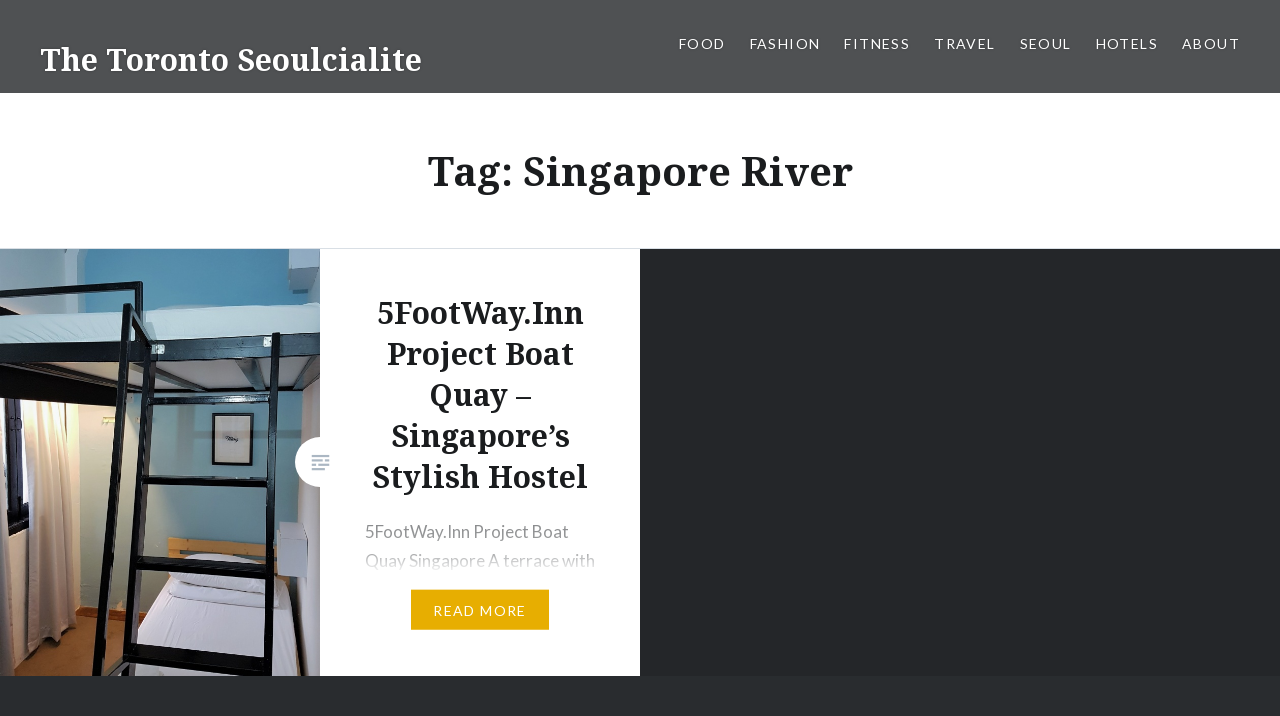

--- FILE ---
content_type: text/html; charset=UTF-8
request_url: https://torontoseoulcialite.com/tag/singapore-river/
body_size: 13803
content:
<!DOCTYPE html>
<html lang="en-CA">
<head>
<meta charset="UTF-8">
<meta name="viewport" content="width=device-width, initial-scale=1">
<link rel="profile" href="http://gmpg.org/xfn/11">
<link rel="pingback" href="https://torontoseoulcialite.com/xmlrpc.php">

<meta name='robots' content='index, follow, max-image-preview:large, max-snippet:-1, max-video-preview:-1' />
	<style>img:is([sizes="auto" i], [sizes^="auto," i]) { contain-intrinsic-size: 3000px 1500px }</style>
	
	<!-- This site is optimized with the Yoast SEO plugin v26.8 - https://yoast.com/product/yoast-seo-wordpress/ -->
	<title>Singapore River Archives - The Toronto Seoulcialite</title>
	<link rel="canonical" href="https://torontoseoulcialite.com/tag/singapore-river/" />
	<meta property="og:locale" content="en_US" />
	<meta property="og:type" content="article" />
	<meta property="og:title" content="Singapore River Archives - The Toronto Seoulcialite" />
	<meta property="og:url" content="https://torontoseoulcialite.com/tag/singapore-river/" />
	<meta property="og:site_name" content="The Toronto Seoulcialite" />
	<meta name="twitter:card" content="summary_large_image" />
	<meta name="twitter:site" content="@ToSeoulcialite" />
	<script type="application/ld+json" class="yoast-schema-graph">{"@context":"https://schema.org","@graph":[{"@type":"CollectionPage","@id":"https://torontoseoulcialite.com/tag/singapore-river/","url":"https://torontoseoulcialite.com/tag/singapore-river/","name":"Singapore River Archives - The Toronto Seoulcialite","isPartOf":{"@id":"https://torontoseoulcialite.com/#website"},"primaryImageOfPage":{"@id":"https://torontoseoulcialite.com/tag/singapore-river/#primaryimage"},"image":{"@id":"https://torontoseoulcialite.com/tag/singapore-river/#primaryimage"},"thumbnailUrl":"https://torontoseoulcialite.com/wp-content/uploads/2017/09/5FootWayInn-Singapore-Boat-Quay-Toronto-Seoulcialite-Luxury-Hostel-Review-2.jpg","breadcrumb":{"@id":"https://torontoseoulcialite.com/tag/singapore-river/#breadcrumb"},"inLanguage":"en-CA"},{"@type":"ImageObject","inLanguage":"en-CA","@id":"https://torontoseoulcialite.com/tag/singapore-river/#primaryimage","url":"https://torontoseoulcialite.com/wp-content/uploads/2017/09/5FootWayInn-Singapore-Boat-Quay-Toronto-Seoulcialite-Luxury-Hostel-Review-2.jpg","contentUrl":"https://torontoseoulcialite.com/wp-content/uploads/2017/09/5FootWayInn-Singapore-Boat-Quay-Toronto-Seoulcialite-Luxury-Hostel-Review-2.jpg","width":900,"height":1349,"caption":"5FootWay.Inn Project Boat Quay - Singapore's Stylish Hostel Singapore Boat Quay Toronto Seoulcialite Luxury Hostel Review"},{"@type":"BreadcrumbList","@id":"https://torontoseoulcialite.com/tag/singapore-river/#breadcrumb","itemListElement":[{"@type":"ListItem","position":1,"name":"Home","item":"https://torontoseoulcialite.com/"},{"@type":"ListItem","position":2,"name":"Singapore River"}]},{"@type":"WebSite","@id":"https://torontoseoulcialite.com/#website","url":"https://torontoseoulcialite.com/","name":"The Toronto Seoulcialite","description":"The Toronto Seoulcialite: Canadian travel writer finding food, fashion, and fitness on the road!","publisher":{"@id":"https://torontoseoulcialite.com/#/schema/person/0b01d1c63f4a6cb1f0d2acff52fb2c45"},"potentialAction":[{"@type":"SearchAction","target":{"@type":"EntryPoint","urlTemplate":"https://torontoseoulcialite.com/?s={search_term_string}"},"query-input":{"@type":"PropertyValueSpecification","valueRequired":true,"valueName":"search_term_string"}}],"inLanguage":"en-CA"},{"@type":["Person","Organization"],"@id":"https://torontoseoulcialite.com/#/schema/person/0b01d1c63f4a6cb1f0d2acff52fb2c45","name":"Kate","image":{"@type":"ImageObject","inLanguage":"en-CA","@id":"https://torontoseoulcialite.com/#/schema/person/image/","url":"https://secure.gravatar.com/avatar/dd3879c606283aa1d9f6312be711fb1c78c91329c731af50d3807a0566a3851c?s=96&r=g","contentUrl":"https://secure.gravatar.com/avatar/dd3879c606283aa1d9f6312be711fb1c78c91329c731af50d3807a0566a3851c?s=96&r=g","caption":"Kate"},"logo":{"@id":"https://torontoseoulcialite.com/#/schema/person/image/"},"description":"Kate Carter Hickey is a travel-blogger and social media expert based in Korea. After spending a year in Busan and two in Seoul teaching, writing, and acting, she has moved back to Toronto to continue the adventure Blogging and Vlogging under The Toronto Seoulcialite brand. Skills include: Sales, Marketing, Promotions, Event Planning (Prospecting, Sales, Planning, Staffing, and Management), Social Media Strategy and Customization, as well as Bar and Restaurant Consulting. Freelance Writing and Editing services available in addition to Travel, Food, Beverages (Wine, Beer, Spirits, and Cocktails), Fitness, Fashion, and Beauty Blogging.","sameAs":["http://torontoseoulcialite.com","instagram.com/torontoseoulcialite"]}]}</script>
	<!-- / Yoast SEO plugin. -->


<link rel='dns-prefetch' href='//fonts.googleapis.com' />
<link rel='dns-prefetch' href='//cdn.openshareweb.com' />
<link rel='dns-prefetch' href='//cdn.shareaholic.net' />
<link rel='dns-prefetch' href='//www.shareaholic.net' />
<link rel='dns-prefetch' href='//analytics.shareaholic.com' />
<link rel='dns-prefetch' href='//recs.shareaholic.com' />
<link rel='dns-prefetch' href='//partner.shareaholic.com' />
<link rel="alternate" type="application/rss+xml" title="The Toronto Seoulcialite &raquo; Feed" href="https://torontoseoulcialite.com/feed/" />
<link rel="alternate" type="application/rss+xml" title="The Toronto Seoulcialite &raquo; Comments Feed" href="https://torontoseoulcialite.com/comments/feed/" />
<link rel="alternate" type="application/rss+xml" title="The Toronto Seoulcialite &raquo; Singapore River Tag Feed" href="https://torontoseoulcialite.com/tag/singapore-river/feed/" />
<!-- Shareaholic - https://www.shareaholic.com -->
<link rel='preload' href='//cdn.shareaholic.net/assets/pub/shareaholic.js' as='script'/>
<script data-no-minify='1' data-cfasync='false'>
_SHR_SETTINGS = {"endpoints":{"local_recs_url":"https:\/\/torontoseoulcialite.com\/wp-admin\/admin-ajax.php?action=shareaholic_permalink_related","ajax_url":"https:\/\/torontoseoulcialite.com\/wp-admin\/admin-ajax.php","share_counts_url":"https:\/\/torontoseoulcialite.com\/wp-admin\/admin-ajax.php?action=shareaholic_share_counts_api"},"site_id":"9a5bda1d57e6101f0c735a6e34d0fe66"};
</script>
<script data-no-minify='1' data-cfasync='false' src='//cdn.shareaholic.net/assets/pub/shareaholic.js' data-shr-siteid='9a5bda1d57e6101f0c735a6e34d0fe66' async ></script>

<!-- Shareaholic Content Tags -->
<meta name='shareaholic:site_name' content='The Toronto Seoulcialite' />
<meta name='shareaholic:language' content='en-CA' />
<meta name='shareaholic:article_visibility' content='private' />
<meta name='shareaholic:site_id' content='9a5bda1d57e6101f0c735a6e34d0fe66' />
<meta name='shareaholic:wp_version' content='9.7.13' />

<!-- Shareaholic Content Tags End -->
		<!-- This site uses the Google Analytics by ExactMetrics plugin v8.11.1 - Using Analytics tracking - https://www.exactmetrics.com/ -->
							<script src="//www.googletagmanager.com/gtag/js?id=G-DBQQCJDT8B"  data-cfasync="false" data-wpfc-render="false" type="text/javascript" async></script>
			<script data-cfasync="false" data-wpfc-render="false" type="text/javascript">
				var em_version = '8.11.1';
				var em_track_user = true;
				var em_no_track_reason = '';
								var ExactMetricsDefaultLocations = {"page_location":"https:\/\/torontoseoulcialite.com\/tag\/singapore-river\/"};
								if ( typeof ExactMetricsPrivacyGuardFilter === 'function' ) {
					var ExactMetricsLocations = (typeof ExactMetricsExcludeQuery === 'object') ? ExactMetricsPrivacyGuardFilter( ExactMetricsExcludeQuery ) : ExactMetricsPrivacyGuardFilter( ExactMetricsDefaultLocations );
				} else {
					var ExactMetricsLocations = (typeof ExactMetricsExcludeQuery === 'object') ? ExactMetricsExcludeQuery : ExactMetricsDefaultLocations;
				}

								var disableStrs = [
										'ga-disable-G-DBQQCJDT8B',
									];

				/* Function to detect opted out users */
				function __gtagTrackerIsOptedOut() {
					for (var index = 0; index < disableStrs.length; index++) {
						if (document.cookie.indexOf(disableStrs[index] + '=true') > -1) {
							return true;
						}
					}

					return false;
				}

				/* Disable tracking if the opt-out cookie exists. */
				if (__gtagTrackerIsOptedOut()) {
					for (var index = 0; index < disableStrs.length; index++) {
						window[disableStrs[index]] = true;
					}
				}

				/* Opt-out function */
				function __gtagTrackerOptout() {
					for (var index = 0; index < disableStrs.length; index++) {
						document.cookie = disableStrs[index] + '=true; expires=Thu, 31 Dec 2099 23:59:59 UTC; path=/';
						window[disableStrs[index]] = true;
					}
				}

				if ('undefined' === typeof gaOptout) {
					function gaOptout() {
						__gtagTrackerOptout();
					}
				}
								window.dataLayer = window.dataLayer || [];

				window.ExactMetricsDualTracker = {
					helpers: {},
					trackers: {},
				};
				if (em_track_user) {
					function __gtagDataLayer() {
						dataLayer.push(arguments);
					}

					function __gtagTracker(type, name, parameters) {
						if (!parameters) {
							parameters = {};
						}

						if (parameters.send_to) {
							__gtagDataLayer.apply(null, arguments);
							return;
						}

						if (type === 'event') {
														parameters.send_to = exactmetrics_frontend.v4_id;
							var hookName = name;
							if (typeof parameters['event_category'] !== 'undefined') {
								hookName = parameters['event_category'] + ':' + name;
							}

							if (typeof ExactMetricsDualTracker.trackers[hookName] !== 'undefined') {
								ExactMetricsDualTracker.trackers[hookName](parameters);
							} else {
								__gtagDataLayer('event', name, parameters);
							}
							
						} else {
							__gtagDataLayer.apply(null, arguments);
						}
					}

					__gtagTracker('js', new Date());
					__gtagTracker('set', {
						'developer_id.dNDMyYj': true,
											});
					if ( ExactMetricsLocations.page_location ) {
						__gtagTracker('set', ExactMetricsLocations);
					}
										__gtagTracker('config', 'G-DBQQCJDT8B', {"forceSSL":"true"} );
										window.gtag = __gtagTracker;										(function () {
						/* https://developers.google.com/analytics/devguides/collection/analyticsjs/ */
						/* ga and __gaTracker compatibility shim. */
						var noopfn = function () {
							return null;
						};
						var newtracker = function () {
							return new Tracker();
						};
						var Tracker = function () {
							return null;
						};
						var p = Tracker.prototype;
						p.get = noopfn;
						p.set = noopfn;
						p.send = function () {
							var args = Array.prototype.slice.call(arguments);
							args.unshift('send');
							__gaTracker.apply(null, args);
						};
						var __gaTracker = function () {
							var len = arguments.length;
							if (len === 0) {
								return;
							}
							var f = arguments[len - 1];
							if (typeof f !== 'object' || f === null || typeof f.hitCallback !== 'function') {
								if ('send' === arguments[0]) {
									var hitConverted, hitObject = false, action;
									if ('event' === arguments[1]) {
										if ('undefined' !== typeof arguments[3]) {
											hitObject = {
												'eventAction': arguments[3],
												'eventCategory': arguments[2],
												'eventLabel': arguments[4],
												'value': arguments[5] ? arguments[5] : 1,
											}
										}
									}
									if ('pageview' === arguments[1]) {
										if ('undefined' !== typeof arguments[2]) {
											hitObject = {
												'eventAction': 'page_view',
												'page_path': arguments[2],
											}
										}
									}
									if (typeof arguments[2] === 'object') {
										hitObject = arguments[2];
									}
									if (typeof arguments[5] === 'object') {
										Object.assign(hitObject, arguments[5]);
									}
									if ('undefined' !== typeof arguments[1].hitType) {
										hitObject = arguments[1];
										if ('pageview' === hitObject.hitType) {
											hitObject.eventAction = 'page_view';
										}
									}
									if (hitObject) {
										action = 'timing' === arguments[1].hitType ? 'timing_complete' : hitObject.eventAction;
										hitConverted = mapArgs(hitObject);
										__gtagTracker('event', action, hitConverted);
									}
								}
								return;
							}

							function mapArgs(args) {
								var arg, hit = {};
								var gaMap = {
									'eventCategory': 'event_category',
									'eventAction': 'event_action',
									'eventLabel': 'event_label',
									'eventValue': 'event_value',
									'nonInteraction': 'non_interaction',
									'timingCategory': 'event_category',
									'timingVar': 'name',
									'timingValue': 'value',
									'timingLabel': 'event_label',
									'page': 'page_path',
									'location': 'page_location',
									'title': 'page_title',
									'referrer' : 'page_referrer',
								};
								for (arg in args) {
																		if (!(!args.hasOwnProperty(arg) || !gaMap.hasOwnProperty(arg))) {
										hit[gaMap[arg]] = args[arg];
									} else {
										hit[arg] = args[arg];
									}
								}
								return hit;
							}

							try {
								f.hitCallback();
							} catch (ex) {
							}
						};
						__gaTracker.create = newtracker;
						__gaTracker.getByName = newtracker;
						__gaTracker.getAll = function () {
							return [];
						};
						__gaTracker.remove = noopfn;
						__gaTracker.loaded = true;
						window['__gaTracker'] = __gaTracker;
					})();
									} else {
										console.log("");
					(function () {
						function __gtagTracker() {
							return null;
						}

						window['__gtagTracker'] = __gtagTracker;
						window['gtag'] = __gtagTracker;
					})();
									}
			</script>
							<!-- / Google Analytics by ExactMetrics -->
		<script type="text/javascript">
/* <![CDATA[ */
window._wpemojiSettings = {"baseUrl":"https:\/\/s.w.org\/images\/core\/emoji\/16.0.1\/72x72\/","ext":".png","svgUrl":"https:\/\/s.w.org\/images\/core\/emoji\/16.0.1\/svg\/","svgExt":".svg","source":{"concatemoji":"https:\/\/torontoseoulcialite.com\/wp-includes\/js\/wp-emoji-release.min.js?ver=6.8.3"}};
/*! This file is auto-generated */
!function(s,n){var o,i,e;function c(e){try{var t={supportTests:e,timestamp:(new Date).valueOf()};sessionStorage.setItem(o,JSON.stringify(t))}catch(e){}}function p(e,t,n){e.clearRect(0,0,e.canvas.width,e.canvas.height),e.fillText(t,0,0);var t=new Uint32Array(e.getImageData(0,0,e.canvas.width,e.canvas.height).data),a=(e.clearRect(0,0,e.canvas.width,e.canvas.height),e.fillText(n,0,0),new Uint32Array(e.getImageData(0,0,e.canvas.width,e.canvas.height).data));return t.every(function(e,t){return e===a[t]})}function u(e,t){e.clearRect(0,0,e.canvas.width,e.canvas.height),e.fillText(t,0,0);for(var n=e.getImageData(16,16,1,1),a=0;a<n.data.length;a++)if(0!==n.data[a])return!1;return!0}function f(e,t,n,a){switch(t){case"flag":return n(e,"\ud83c\udff3\ufe0f\u200d\u26a7\ufe0f","\ud83c\udff3\ufe0f\u200b\u26a7\ufe0f")?!1:!n(e,"\ud83c\udde8\ud83c\uddf6","\ud83c\udde8\u200b\ud83c\uddf6")&&!n(e,"\ud83c\udff4\udb40\udc67\udb40\udc62\udb40\udc65\udb40\udc6e\udb40\udc67\udb40\udc7f","\ud83c\udff4\u200b\udb40\udc67\u200b\udb40\udc62\u200b\udb40\udc65\u200b\udb40\udc6e\u200b\udb40\udc67\u200b\udb40\udc7f");case"emoji":return!a(e,"\ud83e\udedf")}return!1}function g(e,t,n,a){var r="undefined"!=typeof WorkerGlobalScope&&self instanceof WorkerGlobalScope?new OffscreenCanvas(300,150):s.createElement("canvas"),o=r.getContext("2d",{willReadFrequently:!0}),i=(o.textBaseline="top",o.font="600 32px Arial",{});return e.forEach(function(e){i[e]=t(o,e,n,a)}),i}function t(e){var t=s.createElement("script");t.src=e,t.defer=!0,s.head.appendChild(t)}"undefined"!=typeof Promise&&(o="wpEmojiSettingsSupports",i=["flag","emoji"],n.supports={everything:!0,everythingExceptFlag:!0},e=new Promise(function(e){s.addEventListener("DOMContentLoaded",e,{once:!0})}),new Promise(function(t){var n=function(){try{var e=JSON.parse(sessionStorage.getItem(o));if("object"==typeof e&&"number"==typeof e.timestamp&&(new Date).valueOf()<e.timestamp+604800&&"object"==typeof e.supportTests)return e.supportTests}catch(e){}return null}();if(!n){if("undefined"!=typeof Worker&&"undefined"!=typeof OffscreenCanvas&&"undefined"!=typeof URL&&URL.createObjectURL&&"undefined"!=typeof Blob)try{var e="postMessage("+g.toString()+"("+[JSON.stringify(i),f.toString(),p.toString(),u.toString()].join(",")+"));",a=new Blob([e],{type:"text/javascript"}),r=new Worker(URL.createObjectURL(a),{name:"wpTestEmojiSupports"});return void(r.onmessage=function(e){c(n=e.data),r.terminate(),t(n)})}catch(e){}c(n=g(i,f,p,u))}t(n)}).then(function(e){for(var t in e)n.supports[t]=e[t],n.supports.everything=n.supports.everything&&n.supports[t],"flag"!==t&&(n.supports.everythingExceptFlag=n.supports.everythingExceptFlag&&n.supports[t]);n.supports.everythingExceptFlag=n.supports.everythingExceptFlag&&!n.supports.flag,n.DOMReady=!1,n.readyCallback=function(){n.DOMReady=!0}}).then(function(){return e}).then(function(){var e;n.supports.everything||(n.readyCallback(),(e=n.source||{}).concatemoji?t(e.concatemoji):e.wpemoji&&e.twemoji&&(t(e.twemoji),t(e.wpemoji)))}))}((window,document),window._wpemojiSettings);
/* ]]> */
</script>
<style id='wp-emoji-styles-inline-css' type='text/css'>

	img.wp-smiley, img.emoji {
		display: inline !important;
		border: none !important;
		box-shadow: none !important;
		height: 1em !important;
		width: 1em !important;
		margin: 0 0.07em !important;
		vertical-align: -0.1em !important;
		background: none !important;
		padding: 0 !important;
	}
</style>
<link rel='stylesheet' id='wp-block-library-css' href='https://torontoseoulcialite.com/wp-includes/css/dist/block-library/style.min.css?ver=6.8.3' type='text/css' media='all' />
<style id='classic-theme-styles-inline-css' type='text/css'>
/*! This file is auto-generated */
.wp-block-button__link{color:#fff;background-color:#32373c;border-radius:9999px;box-shadow:none;text-decoration:none;padding:calc(.667em + 2px) calc(1.333em + 2px);font-size:1.125em}.wp-block-file__button{background:#32373c;color:#fff;text-decoration:none}
</style>
<link rel='stylesheet' id='mediaelement-css' href='https://torontoseoulcialite.com/wp-includes/js/mediaelement/mediaelementplayer-legacy.min.css?ver=4.2.17' type='text/css' media='all' />
<link rel='stylesheet' id='wp-mediaelement-css' href='https://torontoseoulcialite.com/wp-includes/js/mediaelement/wp-mediaelement.min.css?ver=6.8.3' type='text/css' media='all' />
<style id='jetpack-sharing-buttons-style-inline-css' type='text/css'>
.jetpack-sharing-buttons__services-list{display:flex;flex-direction:row;flex-wrap:wrap;gap:0;list-style-type:none;margin:5px;padding:0}.jetpack-sharing-buttons__services-list.has-small-icon-size{font-size:12px}.jetpack-sharing-buttons__services-list.has-normal-icon-size{font-size:16px}.jetpack-sharing-buttons__services-list.has-large-icon-size{font-size:24px}.jetpack-sharing-buttons__services-list.has-huge-icon-size{font-size:36px}@media print{.jetpack-sharing-buttons__services-list{display:none!important}}.editor-styles-wrapper .wp-block-jetpack-sharing-buttons{gap:0;padding-inline-start:0}ul.jetpack-sharing-buttons__services-list.has-background{padding:1.25em 2.375em}
</style>
<style id='global-styles-inline-css' type='text/css'>
:root{--wp--preset--aspect-ratio--square: 1;--wp--preset--aspect-ratio--4-3: 4/3;--wp--preset--aspect-ratio--3-4: 3/4;--wp--preset--aspect-ratio--3-2: 3/2;--wp--preset--aspect-ratio--2-3: 2/3;--wp--preset--aspect-ratio--16-9: 16/9;--wp--preset--aspect-ratio--9-16: 9/16;--wp--preset--color--black: #000000;--wp--preset--color--cyan-bluish-gray: #abb8c3;--wp--preset--color--white: #ffffff;--wp--preset--color--pale-pink: #f78da7;--wp--preset--color--vivid-red: #cf2e2e;--wp--preset--color--luminous-vivid-orange: #ff6900;--wp--preset--color--luminous-vivid-amber: #fcb900;--wp--preset--color--light-green-cyan: #7bdcb5;--wp--preset--color--vivid-green-cyan: #00d084;--wp--preset--color--pale-cyan-blue: #8ed1fc;--wp--preset--color--vivid-cyan-blue: #0693e3;--wp--preset--color--vivid-purple: #9b51e0;--wp--preset--gradient--vivid-cyan-blue-to-vivid-purple: linear-gradient(135deg,rgba(6,147,227,1) 0%,rgb(155,81,224) 100%);--wp--preset--gradient--light-green-cyan-to-vivid-green-cyan: linear-gradient(135deg,rgb(122,220,180) 0%,rgb(0,208,130) 100%);--wp--preset--gradient--luminous-vivid-amber-to-luminous-vivid-orange: linear-gradient(135deg,rgba(252,185,0,1) 0%,rgba(255,105,0,1) 100%);--wp--preset--gradient--luminous-vivid-orange-to-vivid-red: linear-gradient(135deg,rgba(255,105,0,1) 0%,rgb(207,46,46) 100%);--wp--preset--gradient--very-light-gray-to-cyan-bluish-gray: linear-gradient(135deg,rgb(238,238,238) 0%,rgb(169,184,195) 100%);--wp--preset--gradient--cool-to-warm-spectrum: linear-gradient(135deg,rgb(74,234,220) 0%,rgb(151,120,209) 20%,rgb(207,42,186) 40%,rgb(238,44,130) 60%,rgb(251,105,98) 80%,rgb(254,248,76) 100%);--wp--preset--gradient--blush-light-purple: linear-gradient(135deg,rgb(255,206,236) 0%,rgb(152,150,240) 100%);--wp--preset--gradient--blush-bordeaux: linear-gradient(135deg,rgb(254,205,165) 0%,rgb(254,45,45) 50%,rgb(107,0,62) 100%);--wp--preset--gradient--luminous-dusk: linear-gradient(135deg,rgb(255,203,112) 0%,rgb(199,81,192) 50%,rgb(65,88,208) 100%);--wp--preset--gradient--pale-ocean: linear-gradient(135deg,rgb(255,245,203) 0%,rgb(182,227,212) 50%,rgb(51,167,181) 100%);--wp--preset--gradient--electric-grass: linear-gradient(135deg,rgb(202,248,128) 0%,rgb(113,206,126) 100%);--wp--preset--gradient--midnight: linear-gradient(135deg,rgb(2,3,129) 0%,rgb(40,116,252) 100%);--wp--preset--font-size--small: 13px;--wp--preset--font-size--medium: 20px;--wp--preset--font-size--large: 36px;--wp--preset--font-size--x-large: 42px;--wp--preset--spacing--20: 0.44rem;--wp--preset--spacing--30: 0.67rem;--wp--preset--spacing--40: 1rem;--wp--preset--spacing--50: 1.5rem;--wp--preset--spacing--60: 2.25rem;--wp--preset--spacing--70: 3.38rem;--wp--preset--spacing--80: 5.06rem;--wp--preset--shadow--natural: 6px 6px 9px rgba(0, 0, 0, 0.2);--wp--preset--shadow--deep: 12px 12px 50px rgba(0, 0, 0, 0.4);--wp--preset--shadow--sharp: 6px 6px 0px rgba(0, 0, 0, 0.2);--wp--preset--shadow--outlined: 6px 6px 0px -3px rgba(255, 255, 255, 1), 6px 6px rgba(0, 0, 0, 1);--wp--preset--shadow--crisp: 6px 6px 0px rgba(0, 0, 0, 1);}:where(.is-layout-flex){gap: 0.5em;}:where(.is-layout-grid){gap: 0.5em;}body .is-layout-flex{display: flex;}.is-layout-flex{flex-wrap: wrap;align-items: center;}.is-layout-flex > :is(*, div){margin: 0;}body .is-layout-grid{display: grid;}.is-layout-grid > :is(*, div){margin: 0;}:where(.wp-block-columns.is-layout-flex){gap: 2em;}:where(.wp-block-columns.is-layout-grid){gap: 2em;}:where(.wp-block-post-template.is-layout-flex){gap: 1.25em;}:where(.wp-block-post-template.is-layout-grid){gap: 1.25em;}.has-black-color{color: var(--wp--preset--color--black) !important;}.has-cyan-bluish-gray-color{color: var(--wp--preset--color--cyan-bluish-gray) !important;}.has-white-color{color: var(--wp--preset--color--white) !important;}.has-pale-pink-color{color: var(--wp--preset--color--pale-pink) !important;}.has-vivid-red-color{color: var(--wp--preset--color--vivid-red) !important;}.has-luminous-vivid-orange-color{color: var(--wp--preset--color--luminous-vivid-orange) !important;}.has-luminous-vivid-amber-color{color: var(--wp--preset--color--luminous-vivid-amber) !important;}.has-light-green-cyan-color{color: var(--wp--preset--color--light-green-cyan) !important;}.has-vivid-green-cyan-color{color: var(--wp--preset--color--vivid-green-cyan) !important;}.has-pale-cyan-blue-color{color: var(--wp--preset--color--pale-cyan-blue) !important;}.has-vivid-cyan-blue-color{color: var(--wp--preset--color--vivid-cyan-blue) !important;}.has-vivid-purple-color{color: var(--wp--preset--color--vivid-purple) !important;}.has-black-background-color{background-color: var(--wp--preset--color--black) !important;}.has-cyan-bluish-gray-background-color{background-color: var(--wp--preset--color--cyan-bluish-gray) !important;}.has-white-background-color{background-color: var(--wp--preset--color--white) !important;}.has-pale-pink-background-color{background-color: var(--wp--preset--color--pale-pink) !important;}.has-vivid-red-background-color{background-color: var(--wp--preset--color--vivid-red) !important;}.has-luminous-vivid-orange-background-color{background-color: var(--wp--preset--color--luminous-vivid-orange) !important;}.has-luminous-vivid-amber-background-color{background-color: var(--wp--preset--color--luminous-vivid-amber) !important;}.has-light-green-cyan-background-color{background-color: var(--wp--preset--color--light-green-cyan) !important;}.has-vivid-green-cyan-background-color{background-color: var(--wp--preset--color--vivid-green-cyan) !important;}.has-pale-cyan-blue-background-color{background-color: var(--wp--preset--color--pale-cyan-blue) !important;}.has-vivid-cyan-blue-background-color{background-color: var(--wp--preset--color--vivid-cyan-blue) !important;}.has-vivid-purple-background-color{background-color: var(--wp--preset--color--vivid-purple) !important;}.has-black-border-color{border-color: var(--wp--preset--color--black) !important;}.has-cyan-bluish-gray-border-color{border-color: var(--wp--preset--color--cyan-bluish-gray) !important;}.has-white-border-color{border-color: var(--wp--preset--color--white) !important;}.has-pale-pink-border-color{border-color: var(--wp--preset--color--pale-pink) !important;}.has-vivid-red-border-color{border-color: var(--wp--preset--color--vivid-red) !important;}.has-luminous-vivid-orange-border-color{border-color: var(--wp--preset--color--luminous-vivid-orange) !important;}.has-luminous-vivid-amber-border-color{border-color: var(--wp--preset--color--luminous-vivid-amber) !important;}.has-light-green-cyan-border-color{border-color: var(--wp--preset--color--light-green-cyan) !important;}.has-vivid-green-cyan-border-color{border-color: var(--wp--preset--color--vivid-green-cyan) !important;}.has-pale-cyan-blue-border-color{border-color: var(--wp--preset--color--pale-cyan-blue) !important;}.has-vivid-cyan-blue-border-color{border-color: var(--wp--preset--color--vivid-cyan-blue) !important;}.has-vivid-purple-border-color{border-color: var(--wp--preset--color--vivid-purple) !important;}.has-vivid-cyan-blue-to-vivid-purple-gradient-background{background: var(--wp--preset--gradient--vivid-cyan-blue-to-vivid-purple) !important;}.has-light-green-cyan-to-vivid-green-cyan-gradient-background{background: var(--wp--preset--gradient--light-green-cyan-to-vivid-green-cyan) !important;}.has-luminous-vivid-amber-to-luminous-vivid-orange-gradient-background{background: var(--wp--preset--gradient--luminous-vivid-amber-to-luminous-vivid-orange) !important;}.has-luminous-vivid-orange-to-vivid-red-gradient-background{background: var(--wp--preset--gradient--luminous-vivid-orange-to-vivid-red) !important;}.has-very-light-gray-to-cyan-bluish-gray-gradient-background{background: var(--wp--preset--gradient--very-light-gray-to-cyan-bluish-gray) !important;}.has-cool-to-warm-spectrum-gradient-background{background: var(--wp--preset--gradient--cool-to-warm-spectrum) !important;}.has-blush-light-purple-gradient-background{background: var(--wp--preset--gradient--blush-light-purple) !important;}.has-blush-bordeaux-gradient-background{background: var(--wp--preset--gradient--blush-bordeaux) !important;}.has-luminous-dusk-gradient-background{background: var(--wp--preset--gradient--luminous-dusk) !important;}.has-pale-ocean-gradient-background{background: var(--wp--preset--gradient--pale-ocean) !important;}.has-electric-grass-gradient-background{background: var(--wp--preset--gradient--electric-grass) !important;}.has-midnight-gradient-background{background: var(--wp--preset--gradient--midnight) !important;}.has-small-font-size{font-size: var(--wp--preset--font-size--small) !important;}.has-medium-font-size{font-size: var(--wp--preset--font-size--medium) !important;}.has-large-font-size{font-size: var(--wp--preset--font-size--large) !important;}.has-x-large-font-size{font-size: var(--wp--preset--font-size--x-large) !important;}
:where(.wp-block-post-template.is-layout-flex){gap: 1.25em;}:where(.wp-block-post-template.is-layout-grid){gap: 1.25em;}
:where(.wp-block-columns.is-layout-flex){gap: 2em;}:where(.wp-block-columns.is-layout-grid){gap: 2em;}
:root :where(.wp-block-pullquote){font-size: 1.5em;line-height: 1.6;}
</style>
<link rel='stylesheet' id='wc-gallery-style-css' href='https://torontoseoulcialite.com/wp-content/plugins/wc-gallery/includes/css/style.css?ver=1.67' type='text/css' media='all' />
<link rel='stylesheet' id='wc-gallery-popup-style-css' href='https://torontoseoulcialite.com/wp-content/plugins/wc-gallery/includes/css/magnific-popup.css?ver=1.1.0' type='text/css' media='all' />
<link rel='stylesheet' id='wc-gallery-flexslider-style-css' href='https://torontoseoulcialite.com/wp-content/plugins/wc-gallery/includes/vendors/flexslider/flexslider.css?ver=2.6.1' type='text/css' media='all' />
<link rel='stylesheet' id='wc-gallery-owlcarousel-style-css' href='https://torontoseoulcialite.com/wp-content/plugins/wc-gallery/includes/vendors/owlcarousel/assets/owl.carousel.css?ver=2.1.4' type='text/css' media='all' />
<link rel='stylesheet' id='wc-gallery-owlcarousel-theme-style-css' href='https://torontoseoulcialite.com/wp-content/plugins/wc-gallery/includes/vendors/owlcarousel/assets/owl.theme.default.css?ver=2.1.4' type='text/css' media='all' />
<link rel='stylesheet' id='genericons-css' href='https://torontoseoulcialite.com/wp-content/plugins/jetpack/_inc/genericons/genericons/genericons.css?ver=3.1' type='text/css' media='all' />
<link rel='stylesheet' id='dyad-fonts-css' href='https://fonts.googleapis.com/css?family=Lato%3A400%2C400italic%2C700%2C700italic%7CNoto+Serif%3A400%2C400italic%2C700%2C700italic&#038;subset=latin%2Clatin-ext' type='text/css' media='all' />
<link rel='stylesheet' id='dyad-style-css' href='https://torontoseoulcialite.com/wp-content/themes/dyad/style.css?ver=6.8.3' type='text/css' media='all' />
<script type="text/javascript" src="https://torontoseoulcialite.com/wp-content/plugins/google-analytics-dashboard-for-wp/assets/js/frontend-gtag.min.js?ver=8.11.1" id="exactmetrics-frontend-script-js" async="async" data-wp-strategy="async"></script>
<script data-cfasync="false" data-wpfc-render="false" type="text/javascript" id='exactmetrics-frontend-script-js-extra'>/* <![CDATA[ */
var exactmetrics_frontend = {"js_events_tracking":"true","download_extensions":"zip,mp3,mpeg,pdf,docx,pptx,xlsx,rar","inbound_paths":"[{\"path\":\"\\\/go\\\/\",\"label\":\"affiliate\"},{\"path\":\"\\\/recommend\\\/\",\"label\":\"affiliate\"}]","home_url":"https:\/\/torontoseoulcialite.com","hash_tracking":"false","v4_id":"G-DBQQCJDT8B"};/* ]]> */
</script>
<script type="text/javascript" src="https://torontoseoulcialite.com/wp-includes/js/jquery/jquery.min.js?ver=3.7.1" id="jquery-core-js"></script>
<script type="text/javascript" src="https://torontoseoulcialite.com/wp-includes/js/jquery/jquery-migrate.min.js?ver=3.4.1" id="jquery-migrate-js"></script>
<link rel="https://api.w.org/" href="https://torontoseoulcialite.com/wp-json/" /><link rel="alternate" title="JSON" type="application/json" href="https://torontoseoulcialite.com/wp-json/wp/v2/tags/1582" /><link rel="EditURI" type="application/rsd+xml" title="RSD" href="https://torontoseoulcialite.com/xmlrpc.php?rsd" />
<meta name="generator" content="WordPress 6.8.3" />
		<script type="text/javascript" async defer data-pin-color="red"  data-pin-hover="true"
			src="https://torontoseoulcialite.com/wp-content/plugins/pinterest-pin-it-button-on-image-hover-and-post/js/pinit.js"></script>
		<style type="text/css">.recentcomments a{display:inline !important;padding:0 !important;margin:0 !important;}</style></head>

<body class="archive tag tag-singapore-river tag-1582 wp-theme-dyad has-post-thumbnail no-js">
<div id="page" class="hfeed site">
	<a class="skip-link screen-reader-text" href="#content">Skip to content</a>

	<header id="masthead" class="site-header" role="banner">
		<div class="site-branding">
			<a href="https://torontoseoulcialite.com/" class="site-logo-link" rel="home" itemprop="url"></a>			<h1 class="site-title">
				<a href="https://torontoseoulcialite.com/" rel="home">
					The Toronto Seoulcialite				</a>
			</h1>
			<p class="site-description">The Toronto Seoulcialite: Canadian travel writer finding food, fashion, and fitness on the road!</p>
		</div><!-- .site-branding -->

		<nav id="site-navigation" class="main-navigation" role="navigation">
			<button class="menu-toggle" aria-controls="primary-menu" aria-expanded="false">Menu</button>
			<div class="primary-menu"><ul id="primary-menu" class="menu"><li id="menu-item-9278" class="menu-item menu-item-type-taxonomy menu-item-object-category menu-item-9278"><a href="https://torontoseoulcialite.com/category/food/">Food</a></li>
<li id="menu-item-8960" class="menu-item menu-item-type-post_type menu-item-object-post menu-item-8960"><a href="https://torontoseoulcialite.com/2016/04/07/seoulcialite-takes-on-seoul-fashion-week/">Fashion</a></li>
<li id="menu-item-9281" class="menu-item menu-item-type-taxonomy menu-item-object-category menu-item-9281"><a href="https://torontoseoulcialite.com/category/fitness/">Fitness</a></li>
<li id="menu-item-9282" class="menu-item menu-item-type-taxonomy menu-item-object-category menu-item-9282"><a href="https://torontoseoulcialite.com/category/travel/">Travel</a></li>
<li id="menu-item-9277" class="menu-item menu-item-type-taxonomy menu-item-object-category menu-item-9277"><a href="https://torontoseoulcialite.com/category/seoul/">Seoul</a></li>
<li id="menu-item-9157" class="menu-item menu-item-type-taxonomy menu-item-object-category menu-item-9157"><a href="https://torontoseoulcialite.com/category/hotel-reviews/">Hotels</a></li>
<li id="menu-item-8717" class="menu-item menu-item-type-post_type menu-item-object-page menu-item-has-children menu-item-8717"><a href="https://torontoseoulcialite.com/about/">About</a>
<ul class="sub-menu">
	<li id="menu-item-8721" class="menu-item menu-item-type-post_type menu-item-object-page menu-item-8721"><a href="https://torontoseoulcialite.com/follow-or-contact-me/">Work with The Toronto Seoulcialite</a></li>
</ul>
</li>
</ul></div>		</nav>

	</header><!-- #masthead -->

	<div class="site-inner">

		
		<div id="content" class="site-content">

	<main id="primary" class="content-area" role="main">

		<div id="posts" class="posts">

			
				<header class="page-header">
					<h1 class="page-title">Tag: <span>Singapore River</span></h1>				</header><!-- .page-header -->


								
					

<article id="post-10617" class="post-10617 post type-post status-publish format-standard has-post-thumbnail hentry category-expat category-hotel-reviews category-reviews category-singapore category-travel category-travel-blog category-travel-blogger tag-5footway-inn tag-5footway-inn-project-boat-quay tag-5footway-inn-project-boat-quay-singapore tag-5footway-inn-singapore tag-best-hostel-singapore tag-clarke-quay-singapore tag-gallery-76 tag-hostel-near-marina-bay-sands tag-hostel-review tag-hostel-singapore tag-luxury-hostel tag-raffles-singapore tag-review tag-singapore tag-singapore-river tag-travel tag-travel-blog tag-travel-review tag-where-to-stay-singapore">

		<div class="entry-media" style="background-image: url(https://torontoseoulcialite.com/wp-content/uploads/2017/09/5FootWayInn-Singapore-Boat-Quay-Toronto-Seoulcialite-Luxury-Hostel-Review-2-630x840.jpg)">
	</div>

	<div class="entry-inner">
		<div class="entry-inner-content">
			<header class="entry-header">
				<h2 class="entry-title"><a href="https://torontoseoulcialite.com/2017/09/09/5footway-inn-project-boat-quay-singapores-stylish-hostel/" rel="bookmark">5FootWay.Inn Project Boat Quay &#8211; Singapore&#8217;s Stylish Hostel</a></h2>			</header><!-- .entry-header -->

			<div class="entry-content">
				<div style='display:none;' class='shareaholic-canvas' data-app='share_buttons' data-title='5FootWay.Inn Project Boat Quay - Singapore&#039;s Stylish Hostel' data-link='https://torontoseoulcialite.com/2017/09/09/5footway-inn-project-boat-quay-singapores-stylish-hostel/' data-app-id-name='category_above_content'></div><p>5FootWay.Inn Project Boat Quay Singapore A terrace with a view overlooking the Singapore river, a magnificent view of Marina Bay Sands, and an endless supply of coffee?  5FootWay.Inn Project Boat Quay in Singapore made some big promises!  Located splat in between the Clarke Quay and Raffles Place MRT stations, this luxury hostel is the most&#8230; </p>
<div class="link-more"><a href="https://torontoseoulcialite.com/2017/09/09/5footway-inn-project-boat-quay-singapores-stylish-hostel/">Read more</a></div>
<div style='display:none;' class='shareaholic-canvas' data-app='share_buttons' data-title='5FootWay.Inn Project Boat Quay - Singapore&#039;s Stylish Hostel' data-link='https://torontoseoulcialite.com/2017/09/09/5footway-inn-project-boat-quay-singapores-stylish-hostel/' data-app-id-name='category_below_content'></div><div style='display:none;' class='shareaholic-canvas' data-app='recommendations' data-title='5FootWay.Inn Project Boat Quay - Singapore&#039;s Stylish Hostel' data-link='https://torontoseoulcialite.com/2017/09/09/5footway-inn-project-boat-quay-singapores-stylish-hostel/' data-app-id-name='category_below_content'></div>			</div><!-- .entry-content -->
		</div><!-- .entry-inner-content -->
	</div><!-- .entry-inner -->

	<a class="cover-link" href="https://torontoseoulcialite.com/2017/09/09/5footway-inn-project-boat-quay-singapores-stylish-hostel/"></a>

</article><!-- #post-## -->

				
				
			
		</div><!-- .posts -->

	</main><!-- #main -->



		</div><!-- #content -->

		<footer id="colophon" class="site-footer" role="contentinfo">
			
				<div class="widget-area widgets-four" role="complementary">
					<div class="grid-container">
						<aside id="embed_facebook_page-2" class="widget widget_embed_facebook_page"><h3 class="widget-title">Facebook</h3>
		<div id="fb-root"></div>
		<script>(function(d, s, id) {
		  var js, fjs = d.getElementsByTagName(s)[0];
		  if (d.getElementById(id)) return;
		  js = d.createElement(s); js.id = id;
		  js.src = "//connect.facebook.net/en_US/sdk.js#xfbml=1&version=v2.5&appId=396134523823142";
		  fjs.parentNode.insertBefore(js, fjs);
		}(document, 'script', 'facebook-jssdk'));</script>

			<div 
				class="fb-page" 
			  	data-href="http://www.facebook.com/torontoseoulcialite"
			  	data-height="" 
			  	data-width="" 
			  	data-tabs=""
			  	data-small-header="false" 
			  	data-hide-cover="false"
			  	data-adapt-container-width="true" 
			  	data-show-facepile="true" 
			  	data-hide-cta="false"
			  	data-show-posts="false">
  			</div>
		</aside><aside id="search-3" class="widget widget_search"><form role="search" method="get" class="search-form" action="https://torontoseoulcialite.com/">
				<label>
					<span class="screen-reader-text">Search for:</span>
					<input type="search" class="search-field" placeholder="Search &hellip;" value="" name="s" />
				</label>
				<input type="submit" class="search-submit" value="Search" />
			</form></aside><aside id="categories-3" class="widget widget_categories"><h3 class="widget-title">Categories</h3><form action="https://torontoseoulcialite.com" method="get"><label class="screen-reader-text" for="cat">Categories</label><select  name='cat' id='cat' class='postform'>
	<option value='-1'>Select Category</option>
	<option class="level-0" value="512">Accor Hotels</option>
	<option class="level-0" value="513">American Northeast</option>
	<option class="level-0" value="6">American sizes in Seoul</option>
	<option class="level-0" value="15">Beach</option>
	<option class="level-0" value="17">Beauty</option>
	<option class="level-0" value="21">Best Korean Trips</option>
	<option class="level-0" value="27">Birthday in Korea</option>
	<option class="level-0" value="30">Blonde in Korea</option>
	<option class="level-0" value="1790">Borneo</option>
	<option class="level-0" value="45">Bus Tours Korea</option>
	<option class="level-0" value="46">Busan</option>
	<option class="level-0" value="50">Busan Day Trips</option>
	<option class="level-0" value="51">Busan Fitness</option>
	<option class="level-0" value="66">Busan to Seoul</option>
	<option class="level-0" value="2101">Canada</option>
	<option class="level-0" value="72">Canada2Korea</option>
	<option class="level-0" value="75">Canadian in Busan</option>
	<option class="level-0" value="76">Canadian in Korea</option>
	<option class="level-0" value="2095">Cebu City</option>
	<option class="level-0" value="1013">Chiang Mai</option>
	<option class="level-0" value="89">China</option>
	<option class="level-0" value="91">China Visa Busan</option>
	<option class="level-0" value="105">Cool things to do in Korea</option>
	<option class="level-0" value="109">Dating in Korea</option>
	<option class="level-0" value="131">Expat</option>
	<option class="level-0" value="135">Expat in Korea</option>
	<option class="level-0" value="136">Expat Life</option>
	<option class="level-0" value="137">Expat Life Busan</option>
	<option class="level-0" value="138">Expat Life in Korea</option>
	<option class="level-0" value="139">Expat Women</option>
	<option class="level-0" value="143">Fat in Korea</option>
	<option class="level-0" value="147">fitness</option>
	<option class="level-0" value="148">Fitness Korea</option>
	<option class="level-0" value="150">Food</option>
	<option class="level-0" value="153">Food in Korea</option>
	<option class="level-0" value="156">Food Porn</option>
	<option class="level-0" value="163">Friends in Korea</option>
	<option class="level-0" value="164">Fukushima</option>
	<option class="level-0" value="165">fuzzy navel</option>
	<option class="level-0" value="167">Gamcheon Cultural Village</option>
	<option class="level-0" value="168">Gamcheon Directions</option>
	<option class="level-0" value="173">Gumbo House Busan</option>
	<option class="level-0" value="176">Gwacheon Wonderland</option>
	<option class="level-0" value="177">Gwangali Beach</option>
	<option class="level-0" value="179">Gwangalli Beach</option>
	<option class="level-0" value="181">Gwangan</option>
	<option class="level-0" value="182">Gyeongju</option>
	<option class="level-0" value="184">Gym</option>
	<option class="level-0" value="186">gyms in Korea</option>
	<option class="level-0" value="189">Haeundae</option>
	<option class="level-0" value="190">Haeundae Beach</option>
	<option class="level-0" value="191">Haeundae Marina</option>
	<option class="level-0" value="194">Hagwon Hell</option>
	<option class="level-0" value="195">Hagwon or EPIK</option>
	<option class="level-0" value="196">Hagwon or Public School</option>
	<option class="level-0" value="197">Hagwon vs. EPIK</option>
	<option class="level-0" value="205">Health in Korea</option>
	<option class="level-0" value="514">Hipmunk Hotels</option>
	<option class="level-0" value="2133">Hoi An</option>
	<option class="level-0" value="210">Hotel Reviews</option>
	<option class="level-0" value="212">How to find a job teaching in Korea</option>
	<option class="level-0" value="214">How to lose weight in Korea</option>
	<option class="level-0" value="215">How to Teach English in South Korea</option>
	<option class="level-0" value="216">HQ Gwangan</option>
	<option class="level-0" value="219">http://schemas.google.com/blogger/2008/kind#post</option>
	<option class="level-0" value="221">Hwamyeong</option>
	<option class="level-0" value="222">Hwamyeong-Dong</option>
	<option class="level-0" value="1997">Iceland</option>
	<option class="level-0" value="1125">Indonesia</option>
	<option class="level-0" value="229">Itaewon bars</option>
	<option class="level-0" value="232">J-Hoppers</option>
	<option class="level-0" value="233">J-Hoppers Fukushima</option>
	<option class="level-0" value="239">Jamsil</option>
	<option class="level-0" value="240">Japan</option>
	<option class="level-0" value="1066">Jeju Island</option>
	<option class="level-0" value="248">Korea</option>
	<option class="level-0" value="249">Korea Blog</option>
	<option class="level-0" value="250">Korea Blogger</option>
	<option class="level-0" value="251">Korea day trips</option>
	<option class="level-0" value="252">Korea to Japan</option>
	<option class="level-0" value="254">korean apartment</option>
	<option class="level-0" value="256">Korean Beauty Products</option>
	<option class="level-0" value="258">Korean Fitness Models</option>
	<option class="level-0" value="259">Korean Food</option>
	<option class="level-0" value="260">Korean Gyms</option>
	<option class="level-0" value="261">Korean Hagwons</option>
	<option class="level-0" value="263">Korean Public vs. Private Schools</option>
	<option class="level-0" value="1788">Kota Kinabalu</option>
	<option class="level-0" value="1817">Kota Kinabalu</option>
	<option class="level-0" value="266">KSU Busan</option>
	<option class="level-0" value="1519">Kuala Lumpur</option>
	<option class="level-0" value="280">Losing Weight in Korea</option>
	<option class="level-0" value="281">Lotte</option>
	<option class="level-0" value="1518">Malaysia</option>
	<option class="level-0" value="1789">Malaysia</option>
	<option class="level-0" value="2221">Mexico City</option>
	<option class="level-0" value="2217">Mexico City CDMX</option>
	<option class="level-0" value="2197">Mexico City CMDX</option>
	<option class="level-0" value="296">Monster Craft</option>
	<option class="level-0" value="299">Motionball.</option>
	<option class="level-0" value="306">My Weight Loss Journey</option>
	<option class="level-0" value="308">MyFitnessPal</option>
	<option class="level-0" value="321">Osaka</option>
	<option class="level-0" value="325">Osaka Food</option>
	<option class="level-0" value="329">Osaka JR</option>
	<option class="level-0" value="334">Paris Baguette</option>
	<option class="level-0" value="2039">Philippines</option>
	<option class="level-0" value="997">Phuket</option>
	<option class="level-0" value="342">Pizza Maru</option>
	<option class="level-0" value="343">Places to fly from Busan</option>
	<option class="level-0" value="346">PNU</option>
	<option class="level-0" value="351">Reasons to move to Korea</option>
	<option class="level-0" value="352">Reasons to Teach ESL</option>
	<option class="level-0" value="355">Renewing Canadian Passport in Korea</option>
	<option class="level-0" value="356">Renewing Passport in Korea</option>
	<option class="level-0" value="358">Reviews</option>
	<option class="level-0" value="1998">Reykjavik</option>
	<option class="level-0" value="360">Rooftop Bars in Shanghai</option>
	<option class="level-0" value="1787">Sabah</option>
	<option class="level-0" value="368">Sasang</option>
	<option class="level-0" value="1939">See Toronto Now</option>
	<option class="level-0" value="370">Seomyeon</option>
	<option class="level-0" value="372">Seoul</option>
	<option class="level-0" value="373">Seoul Food</option>
	<option class="level-0" value="374">Seoul model</option>
	<option class="level-0" value="377">Seoulcialite</option>
	<option class="level-0" value="379">Shanghai</option>
	<option class="level-0" value="384">Shanghai Metro</option>
	<option class="level-0" value="397">Shopping</option>
	<option class="level-0" value="398">Shopping in Busan</option>
	<option class="level-0" value="400">Shopping in Korea</option>
	<option class="level-0" value="403">Sincheon</option>
	<option class="level-0" value="1568">Singapore</option>
	<option class="level-0" value="411">SOHO International Youth Hostel Shanghai</option>
	<option class="level-0" value="414">South Korea</option>
	<option class="level-0" value="424">Starwood Hotels</option>
	<option class="level-0" value="425">Street Food</option>
	<option class="level-0" value="428">Sushi Berry</option>
	<option class="level-0" value="1351">Taipei</option>
	<option class="level-0" value="1350">Taiwan</option>
	<option class="level-0" value="433">teacher apartment</option>
	<option class="level-0" value="434">Teaching English</option>
	<option class="level-0" value="435">Teaching English Abroad</option>
	<option class="level-0" value="436">Teaching English in Korea</option>
	<option class="level-0" value="437">Teaching English in South Korea</option>
	<option class="level-0" value="438">Teaching ESL</option>
	<option class="level-0" value="439">Teaching in Korea</option>
	<option class="level-0" value="440">Temple</option>
	<option class="level-0" value="442">Thailand</option>
	<option class="level-0" value="443">The Basement PNU</option>
	<option class="level-0" value="444">The Bund</option>
	<option class="level-0" value="447">Things to do in Busan</option>
	<option class="level-0" value="448">Things to do in Seoul</option>
	<option class="level-0" value="2186">Things to Do in Toronto</option>
	<option class="level-0" value="450">Things to know before moving to Korea</option>
	<option class="level-0" value="451">Things to know before teaching abroad</option>
	<option class="level-0" value="454">Things you should know before moving to Korea</option>
	<option class="level-0" value="455">Three On The Bund Shanghai</option>
	<option class="level-0" value="457">Thursday Party</option>
	<option class="level-0" value="459">Thursday Party Seomyeon</option>
	<option class="level-0" value="461">Toronto</option>
	<option class="level-0" value="462">TorontoSeoulcialite</option>
	<option class="level-0" value="464">Travel</option>
	<option class="level-0" value="465">Travel Blog</option>
	<option class="level-0" value="466">Travel Blogger</option>
	<option class="level-0" value="470">Traveling</option>
	<option class="level-0" value="1">Uncategorized</option>
	<option class="level-0" value="479">USA</option>
	<option class="level-0" value="483">Velocity Fitness Busan</option>
	<option class="level-0" value="2132">Vietnam</option>
	<option class="level-0" value="490">weight loss</option>
	<option class="level-0" value="491">Weird Korean things</option>
	<option class="level-0" value="495">What to avoid teaching in Korea</option>
	<option class="level-0" value="496">Why I Travel</option>
	<option class="level-0" value="504">Yaman Busan</option>
</select>
</form><script type="text/javascript">
/* <![CDATA[ */

(function() {
	var dropdown = document.getElementById( "cat" );
	function onCatChange() {
		if ( dropdown.options[ dropdown.selectedIndex ].value > 0 ) {
			dropdown.parentNode.submit();
		}
	}
	dropdown.onchange = onCatChange;
})();

/* ]]> */
</script>
</aside><aside id="recent-comments-3" class="widget widget_recent_comments"><h3 class="widget-title">Recent Comments</h3><ul id="recentcomments"><li class="recentcomments"><span class="comment-author-link">andrew</span> on <a href="https://torontoseoulcialite.com/2019/05/05/philippines-flights-food/#comment-81432">The Philippines: The ABC&#8217;s of Food in Cebu &#038; El Nido</a></li><li class="recentcomments"><span class="comment-author-link">Amerikaji</span> on <a href="https://torontoseoulcialite.com/2017/11/21/15-things-hate-korea/#comment-60924">Peace Out Seoulmates: 15 Things I Hate About Korea</a></li><li class="recentcomments"><span class="comment-author-link">Adrar Travel</span> on <a href="https://torontoseoulcialite.com/about/#comment-57874">About</a></li><li class="recentcomments"><span class="comment-author-link">Lara</span> on <a href="https://torontoseoulcialite.com/2016/01/19/renewing-my-canadian-passport-in-busan/#comment-57523">Renewing my Canadian Passport in Busan</a></li><li class="recentcomments"><span class="comment-author-link"><a href="https://thatgirlcartier.com/2022/01/30/2022-valentines-day-gift-guide/" class="url" rel="ugc external nofollow">2022 Valentine&#039;s Day Gift Guide - That Girl Cartier</a></span> on <a href="https://torontoseoulcialite.com/2020/11/30/kandl-artistique/#comment-55236">Holiday 2020: KANDL ARTISTIQUE &#8211; Buy Local or Bye Local</a></li></ul></aside>
		<aside id="recent-posts-3" class="widget widget_recent_entries">
		<h3 class="widget-title">Recent Posts</h3>
		<ul>
											<li>
					<a href="https://torontoseoulcialite.com/2026/01/04/exomind-toronto-review/">EXOMIND at TMB Cosmetic Surgery: My Honest Review &#038; Experience</a>
									</li>
											<li>
					<a href="https://torontoseoulcialite.com/2023/10/03/hankypanky-speakeasy-bar-cdmx/">Unveiling the Secrets of Hanky Panky: A Mexico City Speakeasy Experience</a>
									</li>
											<li>
					<a href="https://torontoseoulcialite.com/2022/12/28/leaving-lockdown-2022-mexico-city/">Leaving Lockdown: Where (Not) to Stay in Mexico City</a>
									</li>
											<li>
					<a href="https://torontoseoulcialite.com/2021/04/27/quebec-bucket-list-7-must-see-places/">Québec Bucket List: 7 Must-See Places</a>
									</li>
											<li>
					<a href="https://torontoseoulcialite.com/2021/04/08/how-to-pick-the-perfect-city-bag/">How to Pick THE Perfect City Bag</a>
									</li>
					</ul>

		</aside>					</div><!-- .grid-container -->
				</div><!-- #secondary -->

			
			<div class="footer-bottom-info ">
				
				<div class="site-info">
					<a href="http://wordpress.org/">Proudly powered by WordPress</a>
					<span class="sep"> | </span>
					Theme: Dyad by <a href="http://wordpress.com/themes/dyad/" rel="designer">WordPress.com</a>.				</div><!-- .site-info -->
			</div><!-- .footer-bottom-info -->

		</footer><!-- #colophon -->

	</div><!-- .site-inner -->
</div><!-- #page -->

<script type="speculationrules">
{"prefetch":[{"source":"document","where":{"and":[{"href_matches":"\/*"},{"not":{"href_matches":["\/wp-*.php","\/wp-admin\/*","\/wp-content\/uploads\/*","\/wp-content\/*","\/wp-content\/plugins\/*","\/wp-content\/themes\/dyad\/*","\/*\\?(.+)"]}},{"not":{"selector_matches":"a[rel~=\"nofollow\"]"}},{"not":{"selector_matches":".no-prefetch, .no-prefetch a"}}]},"eagerness":"conservative"}]}
</script>
<script type="text/javascript" src="https://torontoseoulcialite.com/wp-content/plugins/pinterest-pin-it-button-on-image-hover-and-post/js/main.js?ver=6.8.3" id="wl-pin-main-js"></script>
<script type="text/javascript" id="wl-pin-main-js-after">
/* <![CDATA[ */
jQuery(document).ready(function(){jQuery(".is-cropped img").each(function(){jQuery(this).attr("style", "min-height: 120px;min-width: 100px;");});jQuery(".avatar").attr("style", "min-width: unset; min-height: unset;");});
/* ]]> */
</script>
<script type="text/javascript" src="https://torontoseoulcialite.com/wp-includes/js/imagesloaded.min.js?ver=5.0.0" id="imagesloaded-js"></script>
<script type="text/javascript" src="https://torontoseoulcialite.com/wp-content/themes/dyad/js/navigation.js?ver=20120206" id="dyad-navigation-js"></script>
<script type="text/javascript" src="https://torontoseoulcialite.com/wp-content/themes/dyad/js/skip-link-focus-fix.js?ver=20130115" id="dyad-skip-link-focus-fix-js"></script>
<script type="text/javascript" src="https://torontoseoulcialite.com/wp-includes/js/masonry.min.js?ver=4.2.2" id="masonry-js"></script>
<script type="text/javascript" src="https://torontoseoulcialite.com/wp-content/themes/dyad/js/global.js?ver=20151204" id="dyad-global-js"></script>

</body>
</html>
